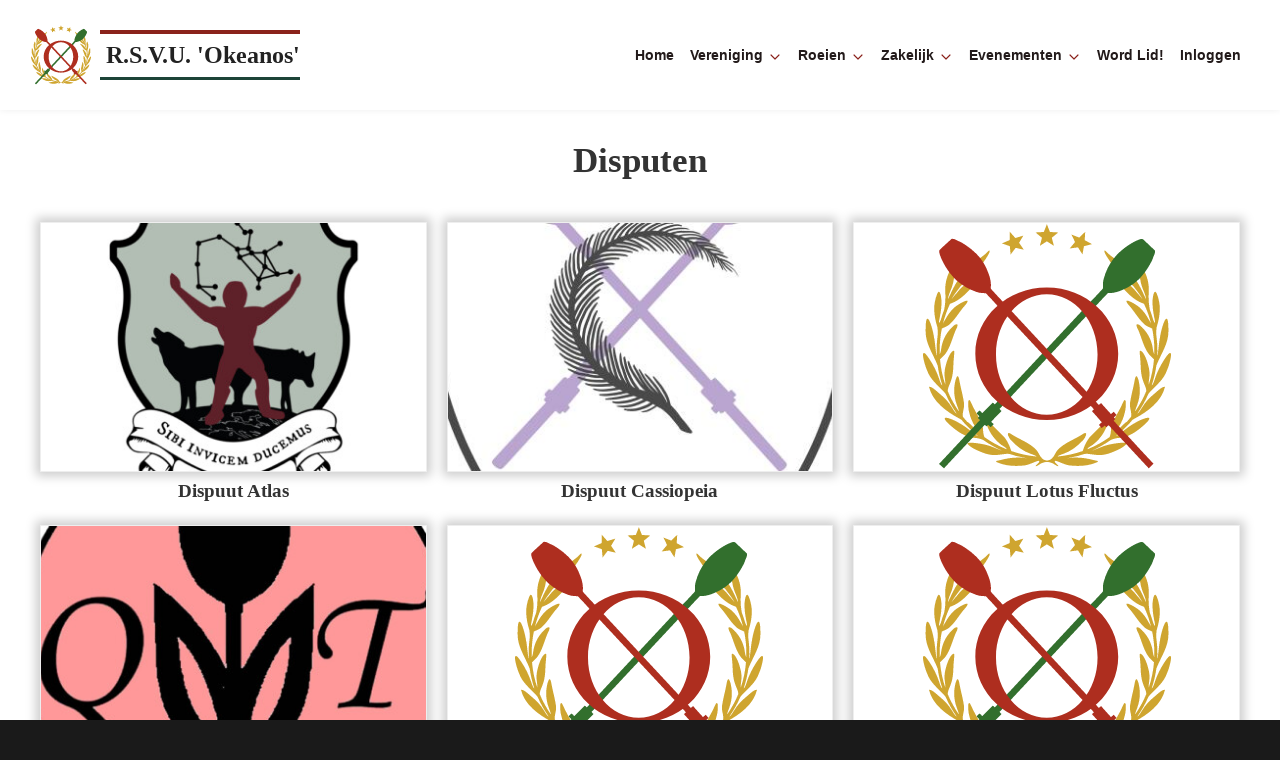

--- FILE ---
content_type: text/html; charset=UTF-8
request_url: https://www.okeanos.nl/nl/vereniging/groepen/disputen
body_size: 5528
content:
<!DOCTYPE html>
<html lang="nl" dir="ltr">
  <head>
    <meta charset="utf-8" />
<meta name="Generator" content="Drupal 11 (https://www.drupal.org)" />
<meta name="MobileOptimized" content="width" />
<meta name="HandheldFriendly" content="true" />
<meta name="viewport" content="width=device-width, initial-scale=1.0" />
<style>.sg-caption{line-height: 1;}.white_large{font-family:'Inter UI';font-weight:700;font-size:48px;letter-spacing:-0.05em;color:#444;white-space:nowrap;}.btn_yellow{font-family:'Raleway';color:#fff;background:#e2b448;text-transform:uppercase;font-weight:bold;font-size:14px;padding:20px 25px;}.btn_outline{font-family:'Inter UI';background:#6d64c6;border-radius:3px;font-weight:700;letter-spacing:-0.025rem;text-transform:uppercase;color:#fff;padding:0.75rem 1.25rem;font-size:13px;}.btn_teal{font-family:'Raleway';color:#fff;background:#24a0b8;text-transform:uppercase;font-weight:bold;font-size:14px;padding:20px 25px;}.dark_grey_medium{font-family:'Raleway';font-size:48px;font-weight:300;color:#555;white-space:nowrap;}.dark_grey_small{font-family:'Raleway';font-size:24px;font-weight:300;color:#555;max-width:500px;line-height:1.5;white-space:normal;}.grey_small{font-family:'Inter UI';font-size:18px;color:#777;white-space:nowrap;text-transform:uppercase;letter-spacing:-0.05rem;font-weight:700;}</style>
<link rel="icon" href="/sites/default/files/Okeanos_0.ico" type="image/vnd.microsoft.icon" />

    <title>Disputen | R.S.V.U. &#039;Okeanos&#039;</title>
    <link rel="stylesheet" media="all" href="/sites/default/files/css/css_mf_-VurS7x3YjKczNE-JkZ0enJsda0Qq9w33SGWjG78.css?delta=0&amp;language=nl&amp;theme=okeanos&amp;include=eJxdjFEKgCAUBC9keKbVFomePnAFsdMX9dffMAyTDdKKCWLIH1dKKFTI3hmb9wo7LoYds8VinmCbxrKn8JNorp_V0mB9nzfm1STg" />
<link rel="stylesheet" media="all" href="/sites/default/files/css/css_-pZyl5HlMhRfZgEcsMB5o4n5BHQmdDocRiMze3npVk0.css?delta=1&amp;language=nl&amp;theme=okeanos&amp;include=eJxdjFEKgCAUBC9keKbVFomePnAFsdMX9dffMAyTDdKKCWLIH1dKKFTI3hmb9wo7LoYds8VinmCbxrKn8JNorp_V0mB9nzfm1STg" />
<link rel="stylesheet" media="all" href="https://use.fontawesome.com/releases/v5.0.1/css/all.css" />
<link rel="stylesheet" media="all" href="https://fonts.googleapis.com/css?family=Merriweather&amp;display=swap" />
<link rel="stylesheet" media="all" href="/sites/default/files/css/css_r0F9HQsnTOavzg0cnNEeXGVHeQAXRsuLRsuPifGybo4.css?delta=4&amp;language=nl&amp;theme=okeanos&amp;include=eJxdjFEKgCAUBC9keKbVFomePnAFsdMX9dffMAyTDdKKCWLIH1dKKFTI3hmb9wo7LoYds8VinmCbxrKn8JNorp_V0mB9nzfm1STg" />

    
  </head>
  <body class="bg- path-vereniging">
        <a href="#main-content" class="visually-hidden focusable skip-link">
      Overslaan en naar de inhoud gaan
    </a>
    
      <div class="dialog-off-canvas-main-canvas" data-off-canvas-main-canvas>
    
<div class="dawn-container">


<header class="dawn-page-header">
        <nav class="region region-header col navbar navbar-expand-md dawn-menu--main">
    <div class="container">
    <button class="open-mobile-slide hidden-md hidden-lg" data-popup="menu" data-main-link type="button"  aria-expanded="false" aria-label="Toggle navigation">
  <span></span>
  <span></span>
  <span></span>
</button><div id="block-okeanos-sitebranding" class="block navbar-brand block-system block-system-branding-block">
  
    
        <a href="/nl" title="Home" rel="home" class="site-branding__logo">
					<img class="logo-icon" src="/themes/okeanos/logo.svg" alt="Home" />
						    		       R.S.V.U. &#039;Okeanos&#039;
		    		    		
		</a>
  </div>
<button class="navbar-toggler collapsed" type="button" data-toggle="collapse" data-target="#block-okeanos-mainnavigation" aria-controls="" aria-expanded="false" aria-label="Toggle navigation">
  <span></span>
  <span></span>
  <span></span>
</button>
<nav role="navigation" aria-labelledby="block-okeanos-mainnavigation-menu"
 id="block-okeanos-mainnavigation" class="block collapse navbar-collapse">
  
            
  <h2 class="visually-hidden" id="block-okeanos-mainnavigation-menu">Main navigation</h2>
  

        
<div class="mobile-overlay"></div>
<div class="mobile-menu mobile-popup" data-popup="menu">

  <div class="popup-inner">
    <a href="javascript:;" class="close-popup"><ion-icon name="close-outline"></ion-icon></a>
    <nav role="navigation" aria-labelledby="">
      <ul class="menu-list">
                                <li class="menu-item">
          <div class="item">
            <a href="/nl">Home</a>
                      </div>
                  </li>
                                        <li class="menu-item has-subs">
          <div class="item">
            <a href="">Vereniging</a>
                        <div class="show-subs"><ion-icon name="chevron-forward-outline"></ion-icon></div>
                      </div>
                    <div class="subs">
            <ul class="sub-menu-list">
                            <li class="menu-item has-subs">
                <div class="item">
                  <a href="" >Informatie</a>
                                    <div class="show-subs"><ion-icon name="chevron-forward-outline"></ion-icon></div>
                                  </div>
                                <div class="subs">
                  <ul class="sub-menu-list">
                                        <li class="menu-item">
                      <div class="item">
                        <a href="/nl/vereniging/nieuws">Nieuws</a>
                                              </div>
                                          </li>
                                        <li class="menu-item">
                      <div class="item">
                        <a href="/nl/vereniging/informatie/schenken">Schenken</a>
                                              </div>
                                          </li>
                                        <li class="menu-item">
                      <div class="item">
                        <a href="/nl/vereniging/historie">Historie</a>
                                              </div>
                                          </li>
                                      </ul>
                </div>
                              </li>
                            <li class="menu-item has-subs">
                <div class="item">
                  <a href="" >Leden</a>
                                    <div class="show-subs"><ion-icon name="chevron-forward-outline"></ion-icon></div>
                                  </div>
                                <div class="subs">
                  <ul class="sub-menu-list">
                                        <li class="menu-item">
                      <div class="item">
                        <a href="/nl/vereniging/groepen/bestuur">Bestuur</a>
                                              </div>
                                          </li>
                                        <li class="menu-item">
                      <div class="item">
                        <a href="/nl/vereniging/leden/ereleden-en-leden-van-verdienste">Ereleden en Leden van Verdienste</a>
                                              </div>
                                          </li>
                                        <li class="menu-item">
                      <div class="item">
                        <a href="/nl/vereniging/groepen/commissies">Commissies</a>
                                              </div>
                                          </li>
                                        <li class="menu-item">
                      <div class="item">
                        <a href="/nl/vereniging/groepen/disputen">Disputen</a>
                                              </div>
                                          </li>
                                        <li class="menu-item has-subs">
                      <div class="item">
                        <a href="/nl/vereniging/leden/oud-okeanos">Oud Okeanos</a>
                                                <div class="show-subs"><ion-icon name="chevron-forward-outline"></ion-icon></div>
                                              </div>
                                            <div class="subs">
                        <ul class="sub-menu-list">
                                                    <li class="menu-item">
                            <div class="item">
                              <a href="/nl/vereniging/leden/oud-okeanos/informatie-en-lid-worden">Informatie en lid worden</a>
                            </div>
                          </li>
                                                    <li class="menu-item">
                            <div class="item">
                              <a href="/nl/vereniging/leden/oud-okeanos/bestuur-en-contact">Bestuur en contact</a>
                            </div>
                          </li>
                                                  </ul>
                      </div>
                                          </li>
                                      </ul>
                </div>
                              </li>
                          </ul>
          </div>
                  </li>
                                        <li class="menu-item has-subs">
          <div class="item">
            <a href="/nl/roeien">Roeien</a>
                        <div class="show-subs"><ion-icon name="chevron-forward-outline"></ion-icon></div>
                      </div>
                    <div class="subs">
            <ul class="sub-menu-list">
                            <li class="menu-item has-subs">
                <div class="item">
                  <a href="/nl/roeien/wedstrijdroeien" >Wedstrijdroeien</a>
                                    <div class="show-subs"><ion-icon name="chevron-forward-outline"></ion-icon></div>
                                  </div>
                                <div class="subs">
                  <ul class="sub-menu-list">
                                        <li class="menu-item">
                      <div class="item">
                        <a href="/nl/roeien/wedstrijdroeien/over-wedstrijdroeien">Over wedstrijdroeien</a>
                                              </div>
                                          </li>
                                        <li class="menu-item">
                      <div class="item">
                        <a href="/nl/vereniging/groepen/wedstrijdploegen">Wedstrijdploegen</a>
                                              </div>
                                          </li>
                                        <li class="menu-item">
                      <div class="item">
                        <a href="/nl/roeien/wedstrijdroeien/records">Records</a>
                                              </div>
                                          </li>
                                        <li class="menu-item">
                      <div class="item">
                        <a href="/nl/roeien/wedstrijdroeien/onze-toproeiers">Onze toproeiers</a>
                                              </div>
                                          </li>
                                        <li class="menu-item">
                      <div class="item">
                        <a href="/nl/roeien/wedstrijdroeien/onze-hoofdcoach">Onze hoofdcoaches</a>
                                              </div>
                                          </li>
                                      </ul>
                </div>
                              </li>
                            <li class="menu-item has-subs">
                <div class="item">
                  <a href="/nl/roeien/competitieroeien" >Competitieroeien</a>
                                    <div class="show-subs"><ion-icon name="chevron-forward-outline"></ion-icon></div>
                                  </div>
                                <div class="subs">
                  <ul class="sub-menu-list">
                                        <li class="menu-item">
                      <div class="item">
                        <a href="/nl/roeien/competitieroeien/over-competitieroeien">Over competitieroeien</a>
                                              </div>
                                          </li>
                                        <li class="menu-item">
                      <div class="item">
                        <a href="/nl/vereniging/groepen/competitieploegen">Competitieploegen</a>
                                              </div>
                                          </li>
                                        <li class="menu-item">
                      <div class="item">
                        <a href="/nl/roeien/competitieroeien/coachen">Coachen</a>
                                              </div>
                                          </li>
                                      </ul>
                </div>
                              </li>
                          </ul>
          </div>
                  </li>
                                        <li class="menu-item has-subs">
          <div class="item">
            <a href="/nl/zakelijk">Zakelijk</a>
                        <div class="show-subs"><ion-icon name="chevron-forward-outline"></ion-icon></div>
                      </div>
                    <div class="subs">
            <ul class="sub-menu-list">
                            <li class="menu-item">
                <div class="item">
                  <a href="/nl/zakelijk/partners" >Partners</a>
                                  </div>
                              </li>
                            <li class="menu-item">
                <div class="item">
                  <a href="/nl/zakelijk/clinics" >Clinics</a>
                                  </div>
                              </li>
                            <li class="menu-item has-subs">
                <div class="item">
                  <a href="/nl/zakelijk/bedrijfsroeien" >Bedrijfsroeien</a>
                                    <div class="show-subs"><ion-icon name="chevron-forward-outline"></ion-icon></div>
                                  </div>
                                <div class="subs">
                  <ul class="sub-menu-list">
                                        <li class="menu-item">
                      <div class="item">
                        <a href="/nl/zakelijk/bedrijfsroeien/ervaringen-van-bedrijfsploegen">Ervaringen van bedrijfsploegen</a>
                                              </div>
                                          </li>
                                      </ul>
                </div>
                              </li>
                            <li class="menu-item">
                <div class="item">
                  <a href="/nl/zakelijk/maatschappelijk-okeanos" >Maatschappelijk Okeanos</a>
                                  </div>
                              </li>
                            <li class="menu-item">
                <div class="item">
                  <a href="/nl/zakelijk/verhuur-societeit" >Verhuur sociëteit</a>
                                  </div>
                              </li>
                            <li class="menu-item">
                <div class="item">
                  <a href="/nl/contact/materiaalhuur_aanvraag" >Verhuur materiaal</a>
                                  </div>
                              </li>
                            <li class="menu-item">
                <div class="item">
                  <a href="/nl/zakelijk/vacatures" >Vacatures</a>
                                  </div>
                              </li>
                          </ul>
          </div>
                  </li>
                                        <li class="menu-item has-subs">
          <div class="item">
            <a href="/nl/evenementen">Evenementen</a>
                        <div class="show-subs"><ion-icon name="chevron-forward-outline"></ion-icon></div>
                      </div>
                    <div class="subs">
            <ul class="sub-menu-list">
                            <li class="menu-item">
                <div class="item">
                  <a href="/nl/evenementen/calco-voorjaarsregatta" >Bosbaan Voorjaarsregatta</a>
                                  </div>
                              </li>
                            <li class="menu-item">
                <div class="item">
                  <a href="/nl/evenementen/heineken-okeanos-competitie-tweekamp" >HOCT</a>
                                  </div>
                              </li>
                            <li class="menu-item">
                <div class="item">
                  <a href="/nl/evenementen/arb" >ARB</a>
                                  </div>
                              </li>
                          </ul>
          </div>
                  </li>
                                        <li class="menu-item">
          <div class="item">
            <a href="https://intro.okeanos.nl/">Word Lid!</a>
                      </div>
                  </li>
                                                        <li class="menu-item">
          <div class="item">
            <a href="/nl/okeanos/auth/login">Inloggen</a>
                      </div>
                  </li>
                      </ul>
    </nav>
  </div>
  </div>

<ul class="navbar-nav">
      
            <li class="nav-item">
      <a href="/nl" class="nav-link" data-drupal-link-system-path="&lt;front&gt;">Home</a>
      </li>
                      
                        
  <li class="nav-item dropdown">
    <div class="nav-link dropdown-toggle" role="button" data-toggle="dropdown" aria-haspopup="true"
      aria-expanded="false">
      Vereniging
      <ion-icon name="chevron-down-outline"></ion-icon>
    </div>
    <ul class="dropdown-menu splitMenu">
                  <li class="nav-item dropdown">
        <div class="nav-link dropdown-toggle" role="button"
          data-toggle="dropdown" aria-haspopup="true" aria-expanded="false">
                    Informatie
                    <ion-icon name="chevron-down-outline"></ion-icon>
        </div>
        <ul class="dropdown-menu">
                                <li class="nav-item">
              <a href="/nl/vereniging/nieuws" class="dropdown-item" data-drupal-link-system-path="vereniging/nieuws">Nieuws</a>
              </li>
              
                                    <li class="nav-item">
              <a href="/nl/vereniging/informatie/schenken" class="dropdown-item" data-drupal-link-system-path="node/299">Schenken</a>
              </li>
              
                                    <li class="nav-item">
              <a href="/nl/vereniging/historie" class="dropdown-item" data-drupal-link-system-path="vereniging/historie">Historie</a>
              </li>
              
                      </ul>
        </li>
                              <li class="nav-item dropdown">
        <div class="nav-link dropdown-toggle" role="button"
          data-toggle="dropdown" aria-haspopup="true" aria-expanded="false">
                    Leden
                    <ion-icon name="chevron-down-outline"></ion-icon>
        </div>
        <ul class="dropdown-menu">
                                <li class="nav-item">
              <a href="/nl/vereniging/groepen/bestuur" class="dropdown-item" data-drupal-link-system-path="vereniging/groepen/bestuur">Bestuur</a>
              </li>
              
                                    <li class="nav-item">
              <a href="/nl/vereniging/leden/ereleden-en-leden-van-verdienste" class="dropdown-item" data-drupal-link-system-path="node/49">Ereleden en Leden van Verdienste</a>
              </li>
              
                                    <li class="nav-item">
              <a href="/nl/vereniging/groepen/commissies" class="dropdown-item" data-drupal-link-system-path="vereniging/groepen/commissies">Commissies</a>
              </li>
              
                                    <li class="nav-item">
              <a href="/nl/vereniging/groepen/disputen" class="dropdown-item is-active" data-drupal-link-system-path="vereniging/groepen/disputen" aria-current="page">Disputen</a>
              </li>
              
                                  <li class="nav-item dropdown normalSubs">
            <div class="dropdown-item hasSubs" role="button" data-toggle="dropdown" aria-haspopup="true"
              aria-expanded="false">
              <a href="/nl/vereniging/leden/oud-okeanos" data-drupal-link-system-path="node/52">Oud Okeanos</a>
              <ion-icon name="chevron-down-outline"></ion-icon>
            </div>
            <ul class="dropdown-menu">
                            <li class="nav-item">
                <a href="/nl/vereniging/leden/oud-okeanos/informatie-en-lid-worden" class="dropdown-item" data-drupal-link-system-path="node/53">Informatie en lid worden</a>
                </li>
                              <li class="nav-item">
                <a href="/nl/vereniging/leden/oud-okeanos/bestuur-en-contact" class="dropdown-item" data-drupal-link-system-path="node/54">Bestuur en contact</a>
                </li>
                            </ul>
            </li>
            
                      </ul>
        </li>
                      </ul>
    </li>

                    
                        
  <li class="nav-item dropdown">
    <div class="nav-link dropdown-toggle" role="button" data-toggle="dropdown" aria-haspopup="true"
      aria-expanded="false">
      Roeien
      <ion-icon name="chevron-down-outline"></ion-icon>
    </div>
    <ul class="dropdown-menu splitMenu">
                  <li class="nav-item dropdown">
        <div class="nav-link dropdown-toggle" role="button"
          data-toggle="dropdown" aria-haspopup="true" aria-expanded="false">
                    Wedstrijdroeien
                    <ion-icon name="chevron-down-outline"></ion-icon>
        </div>
        <ul class="dropdown-menu">
                                <li class="nav-item">
              <a href="/nl/roeien/wedstrijdroeien/over-wedstrijdroeien" class="dropdown-item" data-drupal-link-system-path="node/60">Over wedstrijdroeien</a>
              </li>
              
                                    <li class="nav-item">
              <a href="/nl/vereniging/groepen/wedstrijdploegen" class="dropdown-item" data-drupal-link-system-path="vereniging/groepen/wedstrijdploegen">Wedstrijdploegen</a>
              </li>
              
                                    <li class="nav-item">
              <a href="/nl/roeien/wedstrijdroeien/records" class="dropdown-item" data-drupal-link-system-path="roeien/wedstrijdroeien/records">Records</a>
              </li>
              
                                    <li class="nav-item">
              <a href="/nl/roeien/wedstrijdroeien/onze-toproeiers" class="dropdown-item" data-drupal-link-system-path="node/114">Onze toproeiers</a>
              </li>
              
                                    <li class="nav-item">
              <a href="/nl/roeien/wedstrijdroeien/onze-hoofdcoach" class="dropdown-item" data-drupal-link-system-path="node/116">Onze hoofdcoaches</a>
              </li>
              
                      </ul>
        </li>
                              <li class="nav-item dropdown">
        <div class="nav-link dropdown-toggle" role="button"
          data-toggle="dropdown" aria-haspopup="true" aria-expanded="false">
                    Competitieroeien
                    <ion-icon name="chevron-down-outline"></ion-icon>
        </div>
        <ul class="dropdown-menu">
                                <li class="nav-item">
              <a href="/nl/roeien/competitieroeien/over-competitieroeien" class="dropdown-item" data-drupal-link-system-path="node/65">Over competitieroeien</a>
              </li>
              
                                    <li class="nav-item">
              <a href="/nl/vereniging/groepen/competitieploegen" class="dropdown-item" data-drupal-link-system-path="vereniging/groepen/competitieploegen">Competitieploegen</a>
              </li>
              
                                    <li class="nav-item">
              <a href="/nl/roeien/competitieroeien/coachen" class="dropdown-item" data-drupal-link-system-path="node/109">Coachen</a>
              </li>
              
                      </ul>
        </li>
                      </ul>
    </li>

                    
                                            
  <li class="nav-item dropdown">
    <div class="nav-link dropdown-toggle" role="button" data-toggle="dropdown" aria-haspopup="true"
      aria-expanded="false">
      Zakelijk
      <ion-icon name="chevron-down-outline"></ion-icon>
    </div>
    <ul class="dropdown-menu">
                    <li class="nav-item">
                    <a href="/nl/zakelijk/partners" class="dropdown-item" data-drupal-link-system-path="node/72">Partners</a>
                    </li>
                                  <li class="nav-item">
                    <a href="/nl/zakelijk/clinics" class="dropdown-item" data-drupal-link-system-path="node/70">Clinics</a>
                    </li>
                                <li class="nav-item dropdown normalSubs">
        <div class="dropdown-item hasSubs" role="button"
          data-toggle="dropdown" aria-haspopup="true" aria-expanded="false">
                    <a href="/nl/zakelijk/bedrijfsroeien" data-drupal-link-system-path="node/71">Bedrijfsroeien</a>
                    <ion-icon name="chevron-down-outline"></ion-icon>
        </div>
        <ul class="dropdown-menu">
                                <li class="nav-item">
              <a href="/nl/zakelijk/bedrijfsroeien/ervaringen-van-bedrijfsploegen" class="dropdown-item" data-drupal-link-system-path="node/118">Ervaringen van bedrijfsploegen</a>
              </li>
              
                      </ul>
        </li>
                                <li class="nav-item">
                    <a href="/nl/zakelijk/maatschappelijk-okeanos" class="dropdown-item" data-drupal-link-system-path="node/121">Maatschappelijk Okeanos</a>
                    </li>
                                  <li class="nav-item">
                    <a href="/nl/zakelijk/verhuur-societeit" class="dropdown-item" data-drupal-link-system-path="node/73">Verhuur sociëteit</a>
                    </li>
                                  <li class="nav-item">
                    <a href="/nl/contact/materiaalhuur_aanvraag" class="dropdown-item" data-drupal-link-system-path="contact/materiaalhuur_aanvraag">Verhuur materiaal</a>
                    </li>
                                  <li class="nav-item">
                    <a href="/nl/zakelijk/vacatures" class="dropdown-item" data-drupal-link-system-path="node/205">Vacatures</a>
                    </li>
                        </ul>
    </li>

                    
                        
  <li class="nav-item dropdown">
    <div class="nav-link dropdown-toggle" role="button" data-toggle="dropdown" aria-haspopup="true"
      aria-expanded="false">
      Evenementen
      <ion-icon name="chevron-down-outline"></ion-icon>
    </div>
    <ul class="dropdown-menu">
                    <li class="nav-item">
                    <a href="/nl/evenementen/calco-voorjaarsregatta" class="dropdown-item" data-drupal-link-system-path="node/126">Bosbaan Voorjaarsregatta</a>
                    </li>
                                  <li class="nav-item">
                    <a href="/nl/evenementen/heineken-okeanos-competitie-tweekamp" class="dropdown-item" data-drupal-link-system-path="node/76">HOCT</a>
                    </li>
                                  <li class="nav-item">
                    <a href="/nl/evenementen/arb" class="dropdown-item" data-drupal-link-system-path="node/77">ARB</a>
                    </li>
                        </ul>
    </li>

                    
                    <li class="nav-item">
      <a href="https://intro.okeanos.nl/" class="nav-link join-btn">Word Lid!</a>
      </li>
                              
            <li class="nav-item">
      <a href="/nl/okeanos/auth/login" class="nav-link" data-drupal-link-system-path="okeanos/auth/login">Inloggen</a>
      </li>
                              </ul>
  
  <form class="search-block-form" data-drupal-selector="search-block-form" action="/nl/search/node" method="get" id="search-block-form" accept-charset="UTF-8">
  <div class="input-group clearfix"><input title="Geef de woorden op waarnaar u wilt zoeken." class="form-control form-search" data-drupal-selector="edit-keys" type="search" id="edit-keys" name="keys" value="" size="15" maxlength="128" />
<div class="input-group-addon">
<input data-drupal-selector="edit-submit" type="submit" id="edit-submit" value="Zoeken" class="button js-form-submit form-submit btn btn-primary" /></div></div>
</form>

</nav>
    </div>
  </nav>

  </header>


	
  
	<section id="main" class="container">
    <a id="main-content" tabindex="-1"></a>
    <div class="row">

    
    
        
      
      <div class="region region-content col-md-12">
    <div data-drupal-messages-fallback class="hidden"></div>
<div id="block-okeanos-content" class="block block-system block-system-main-block">
  
    
      
<div class="container">
    <div class="group-view">
                    <h2 class="title title-font">Disputen</h1>
                

                
                                <div class="group-wrap" >
                                        <a href="javascript:;"
                        class="group-node-view flip-card no-flip">

                        <div class="flip-card-inner">
                            <div class="flip-card-front">
                                <div class="image-wrap"
                                    style="background: url(https://www.okeanos.nl/sites/default/files/lms/cache/groups/photos/11/thumb/c39336b5cba6fd8a5f7e7201c8c7a3be9bcdfb83.jpg) center center no-repeat; background-size: cover;">
                                    <div class="info"></div>
                                </div>
                            </div>
                            <div class="flip-card-back">
                                
                                <div class="email">
                                    
                                </div>
                            </div>
                        </div>

                    </a>

                    <a class="group-title">
                        Dispuut Atlas
                    </a>
                </div>
                                <div class="group-wrap" >
                                        <a href="javascript:;"
                        class="group-node-view flip-card no-flip">

                        <div class="flip-card-inner">
                            <div class="flip-card-front">
                                <div class="image-wrap"
                                    style="background: url(https://www.okeanos.nl/sites/default/files/lms/cache/groups/photos/12/thumb/fea79f7d31ad8bd0d183e01c5251b5824fcc4cac.jpg) center center no-repeat; background-size: cover;">
                                    <div class="info"></div>
                                </div>
                            </div>
                            <div class="flip-card-back">
                                
                                <div class="email">
                                    
                                </div>
                            </div>
                        </div>

                    </a>

                    <a class="group-title">
                        Dispuut Cassiopeia
                    </a>
                </div>
                                <div class="group-wrap" >
                                        <a href="javascript:;"
                        class="group-node-view flip-card no-flip no-img">

                        <div class="flip-card-inner">
                            <div class="flip-card-front">
                                <div class="image-wrap"
                                    style="background: url(https://www.okeanos.nl/themes/okeanos/logo.svg) center center no-repeat; background-size: contain;">
                                    <div class="info"></div>
                                </div>
                            </div>
                            <div class="flip-card-back">
                                
                                <div class="email">
                                    
                                </div>
                            </div>
                        </div>

                    </a>

                    <a class="group-title">
                        Dispuut Lotus Fluctus
                    </a>
                </div>
                                <div class="group-wrap" >
                                        <a href="javascript:;"
                        class="group-node-view flip-card no-flip">

                        <div class="flip-card-inner">
                            <div class="flip-card-front">
                                <div class="image-wrap"
                                    style="background: url(https://www.okeanos.nl/sites/default/files/lms/cache/groups/photos/14/thumb/a0bb74d7eaf291852103a6df6ceafff556f4e517.jpg) center center no-repeat; background-size: cover;">
                                    <div class="info"></div>
                                </div>
                            </div>
                            <div class="flip-card-back">
                                
                                <div class="email">
                                    
                                </div>
                            </div>
                        </div>

                    </a>

                    <a class="group-title">
                        Dispuut Q.T.
                    </a>
                </div>
                                <div class="group-wrap" >
                                        <a href="javascript:;"
                        class="group-node-view flip-card no-flip no-img">

                        <div class="flip-card-inner">
                            <div class="flip-card-front">
                                <div class="image-wrap"
                                    style="background: url(https://www.okeanos.nl/themes/okeanos/logo.svg) center center no-repeat; background-size: contain;">
                                    <div class="info"></div>
                                </div>
                            </div>
                            <div class="flip-card-back">
                                
                                <div class="email">
                                    
                                </div>
                            </div>
                        </div>

                    </a>

                    <a class="group-title">
                        Dispuut Remex
                    </a>
                </div>
                                <div class="group-wrap" >
                                        <a href="javascript:;"
                        class="group-node-view flip-card no-flip no-img">

                        <div class="flip-card-inner">
                            <div class="flip-card-front">
                                <div class="image-wrap"
                                    style="background: url(https://www.okeanos.nl/themes/okeanos/logo.svg) center center no-repeat; background-size: contain;">
                                    <div class="info"></div>
                                </div>
                            </div>
                            <div class="flip-card-back">
                                
                                <div class="email">
                                    
                                </div>
                            </div>
                        </div>

                    </a>

                    <a class="group-title">
                        Dispuut Stercus Taurus
                    </a>
                </div>
                
    </div>
</div>
  </div>

  </div>

    

        </div>
	</section> <!-- /#main -->

  </div><!-- /.dawn-container -->

	<footer id="footer" class="container-fluid dawn-footer">
		<div class="container">
			<div class="row">
							  <div class="region region-footer-first">
    <div id="block-logo" class="block block-block-content block-block-content372c4ac4-7d99-4682-9b1a-bda15215091e">
  
    
      
            <div class="clearfix text-formatted field field--name-body field--type-text-with-summary field--label-hidden field__item"><img data-entity-uuid="b9852b00-9c35-4336-9ad6-24543affdad0" data-entity-type="file" src="/sites/default/files/inline-images/okeanos%20logo%202024.png" height="131" width="131" loading="lazy"></div>
      
  </div>

  </div>

										  <div class="region region-footer-second">
    <div id="block-contactgegevens" class="block block-block-content block-block-contentdfee9fa4-64ab-482b-a500-8044b477c6d7">
  
      <h2>Contactgegevens</h2>
    
      
            <div class="clearfix text-formatted field field--name-body field--type-text-with-summary field--label-hidden field__item"><p>R.S.V.U ‘Okeanos’<br>
<a href="http://maps.google.com/?q=R.S.V.U. Okeanos, Bosbaan 8, 1182 AG Amstelveen" target="_blank">Bosbaan 8<br>
1182 AG Amstelveen </a><br>
<a href="tel:020 644 89 88" target="_blank">020 644 89 88</a><br>
<a href="mailto:bestuur@okeanos.nl" target="_blank">bestuur@okeanos.nl</a></p>
</div>
      
  </div>

  </div>

										  <div class="region region-footer-third">
    <div id="block-openingstijden" class="block block-block-content block-block-content90909097-41f4-4f55-adfd-30e469fd38bd">
  
      <h2>Openingstijden</h2>
    
      
            <div class="clearfix text-formatted field field--name-body field--type-text-with-summary field--label-hidden field__item"><table class="table" style="border-style:none;" border="0" cellpadding="1" cellspacing="1"><tbody><tr><td style="border-style:none;">Ma - Do:<br>Vr:&nbsp;<br>Za:<br>Zo:</td><td style="border-style:none;">09.00 - 20.00<br>10.00 - 17.30<br>08.30 - 16.00<br>Gesloten</td></tr></tbody></table></div>
      
  </div>

  </div>

										  <div class="region region-footer-fourth">
    <div id="block-socialmedia" class="block block-block-content block-block-content201e8a19-d321-4882-b7bc-afda397e711b">
  
      <h2>Social Media</h2>
    
      
            <div class="clearfix text-formatted field field--name-body field--type-text-with-summary field--label-hidden field__item"><div class="socials"><a class="facebook" target="_blank" href="https://www.facebook.com/okeanosroeien"><ion-icon name="logo-facebook"></ion-icon></a> <a class="instagram" target="_blank" href="https://www.instagram.com/rsvu_okeanos/"><ion-icon name="logo-instagram"></ion-icon></a> <a class="youtube" target="_blank" href="https://www.youtube.com/channel/UCTZ7s73YKB-aD8pulEspROQ"><ion-icon name="logo-youtube"></ion-icon></a></div>
</div>
      
  </div>

  </div>

						</div><!-- /.row -->
		</div>
	</footer> <!-- /#footer /.container-fluid -->

	<footer id="page-bottom" class="container-fluid">
		<div class="container">
			<div class="row">
									  <div class="region region-bottom-left">
    <div id="block-copyrightandprivacystatement" class="block block-block-content block-block-content8b71ed63-8ba2-465b-9b23-1db76e23b030">
  
    
      
            <div class="clearfix text-formatted field field--name-body field--type-text-with-summary field--label-hidden field__item"><p class="text-align-center">© Copyright 2022 - R.S.V.U 'Okeanos'&nbsp; |&nbsp; <a href="/privacyverklaring">Privacyverklaring</a></p>
</div>
      
  </div>

  </div>

											</div><!-- /.row -->
		</div>
	</footer> <!-- /#page-top /.container-fluid -->



  </div>

    
    <script src="/core/assets/vendor/jquery/jquery.min.js?v=4.0.0-rc.1"></script>
<script src="https://cdnjs.cloudflare.com/ajax/libs/popper.js/1.14.3/umd/popper.min.js"></script>
<script src="https://stackpath.bootstrapcdn.com/bootstrap/4.1.3/js/bootstrap.min.js"></script>
<script src="https://unpkg.com/ionicons@5.0.0/dist/ionicons.js"></script>
<script src="/sites/default/files/js/js_gNokp-tMYrSqnDqmVfQyJUQ6UogTSFyM2JZVIEQ6NAs.js?scope=footer&amp;delta=4&amp;language=nl&amp;theme=okeanos&amp;include=eJxLSSzP00_PyU9KzNEtLqnMSS3Wyc9OTczLL0YVBQA-GQ-p"></script>
<script src="https://cdnjs.cloudflare.com/ajax/libs/xlsx/0.13.5/xlsx.full.min.js"></script>
<script src="https://cdnjs.cloudflare.com/ajax/libs/xlsx/0.13.5/jszip.js"></script>

  </body>
</html>


--- FILE ---
content_type: image/svg+xml
request_url: https://www.okeanos.nl/themes/okeanos/logo.svg
body_size: 12651
content:
<?xml version="1.0" encoding="UTF-8" standalone="no"?>
<svg
  id="Layer_4"
  viewBox="0 0 408.34 408.33999"
  version="1.1"
  width="408.34"
  height="408.34"
  xmlns="http://www.w3.org/2000/svg"
  xmlns:svg="http://www.w3.org/2000/svg">
  <defs
    id="defs1">
    <style
      id="style1">
      .cls-1 {
      fill: #326f2d;
      }

      .cls-1, .cls-2, .cls-3 {
      fill-rule: evenodd;
      }

      .cls-4, .cls-3 {
      fill: #ae2e1f;
      }

      .cls-5, .cls-2 {
      fill: #cfa52f;
      }
    </style>
  </defs>
  <g
    id="g3"
    transform="translate(0,2)">
    <polygon
      class="cls-2"
      points="165.18,18.81 158.2,30.62 165.98,41.91 152.59,38.93 144.26,49.82 142.96,36.16 130.03,31.6 142.62,26.15 142.95,12.44 152.03,22.73 "
      id="polygon1" />
    <polygon
      class="cls-2"
      points="278.31,32.79 265.02,36.2 262.54,49.69 255.19,38.11 241.59,39.92 250.33,29.35 244.41,16.98 257.16,22.02 267.1,12.57 266.24,26.26 "
      id="polygon2" />
    <polygon
      class="cls-2"
      points="222.68,13.59 212.08,22.3 215.54,35.57 203.98,28.19 192.42,35.57 195.87,22.3 185.28,13.59 198.97,12.77 203.98,0 208.99,12.77 "
      id="polygon3" />
  </g>
  <path
    class="cls-5"
    d="m 373.75,278.15 c 10.4,-11.12 23.08,-20.84 28.07,-35.86 4.48,-9.69 13.93,-45.45 -3.99,-18.3 -6.41,9.63 -12.13,20.88 -15.8,31.89 -0.59,2.41 -4.47,12.82 -5.39,11.12 3.48,-10.38 6.01,-21.08 7.54,-32.01 0.7,-1.87 1.43,-3.72 2.25,-5.54 7.18,-16.37 17.58,-31.98 17.62,-50.45 0.57,-44.76 -11.38,-8.61 -14,10.27 -0.94,1.56 -4.27,38.9 -4.2,25.98 0.05,-1.79 0.09,-3.57 0.09,-5.37 0,-8.93 -0.63,-17.78 -1.87,-26.5 -0.02,-3.65 0.1,-7.29 0.41,-10.92 5.89,-19.61 8.28,-36.08 0.52,-55.97 -5.66,-12.26 -7.82,13.85 -7.01,17.63 0.2,8.92 2.09,17.76 3.79,26.54 0.13,0.91 0.21,1.71 0.21,2.3 0,1 -0.23,1.4 -0.62,1.11 -0.8,-1.39 -1.52,-2.81 -2.21,-4.25 -1.6,-5.77 -3.47,-11.45 -5.62,-16.99 -2.21,-10.68 -2.45,-21.86 -1.68,-32.55 0.22,-10.29 -2.37,-20.69 -6.78,-29.99 -1.86,-3.51 -3.66,-9.23 -7.17,-11.25 -4.08,3.22 -0.27,24.7 1.05,30.12 1.73,8.33 6.17,15.45 8.02,23.54 0.18,1.77 0.63,1.44 0.06,2.12 -4.14,-8.04 -10.35,-22.35 -15.67,-29.6 -2.33,-3.06 -2.89,-3.22 -5.49,-7.83 -9.04,-15.27 -25.15,-24.28 -38.57,-35 -1.92,-1.52 -3.71,-3.27 -5.36,-5.07 -0.72,-0.78 -2.18,-2.18 -2.93,-1.94 l -0.06,0.02 c -2.72,2.61 11.46,21.06 13.64,24.37 7.18,9.25 15.25,17.86 24.22,25.66 3.3,2.8 6.61,5.72 9.74,8.8 4.89,6.53 11.08,14.07 14.98,21.28 -2.47,-2.99 -6.25,-7.57 -8.67,-10.18 -5.82,-7.47 -12.8,-14.12 -20.87,-19.08 -3.78,-2.2 -19.33,-11.27 -22.27,-7.7 3.21,5.13 9.69,8.56 13.6,13.29 11.88,11.36 22.65,24.92 38.75,30.51 0.62,0.15 1.29,0.51 1.97,1.03 4.77,10.16 8.59,20.83 11.37,31.86 -1.4,-2 -2.54,-4.79 -3.6,-6.15 -4.24,-7.57 -8.98,-14.82 -15.6,-20.33 -7.6,-6.66 -33.35,-20.6 -14.56,-0.27 8.19,9.82 14.69,21.78 24.71,29.81 3.62,2.66 7.75,3.7 10.99,5.49 2.37,11.77 3.59,23.87 3.59,36.11 0,2.15 -0.05,4.3 -0.13,6.45 -1.36,-2.77 -2.42,-8.26 -2.46,-9.67 -1.69,-12.42 -7.28,-23.97 -15.79,-32.98 -2.65,-2.58 -6.51,-7.65 -10.43,-6.98 -2.07,3.63 2.63,8.81 3.57,12.55 4.78,11.75 7.76,24.7 15.12,35.18 2.45,3.77 6.69,6.7 9.49,10.26 -1.19,14.07 -4.05,27.84 -8.51,41.06 -0.67,-5.48 1.85,-14.25 0.99,-19.33 0.32,-7.76 -7.39,-35.4 -15.4,-36.18 -1.36,1.6 -0.35,4.91 -0.24,6.99 0.84,6.37 0.93,13.29 1.34,19.76 0.83,25.18 9.18,30.38 9.13,39.9 -4.85,11.67 -10.97,22.83 -18.3,33.27 -0.2,-2.34 3.52,-10.42 3.73,-11.74 4.42,-12.22 5.25,-25.97 2.09,-38.55 -3.97,-14.11 -5.89,-5.86 -7.31,2.89 -2.24,11.28 -5.25,21.73 -6.93,33.11 -1.34,8.27 3.36,16.37 1.73,23.18 -2.23,2.79 -4.56,5.52 -6.97,8.19 -0.03,0.01 -0.05,0.03 -0.07,0.04 -4.76,1.89 -26.09,27.36 -13.86,9.28 5.17,-7.72 8.78,-16.31 10.72,-25.33 1.72,-5.11 3.57,-31.26 -3.99,-14 -5.77,13.73 -15.69,25.96 -18.79,40.56 -0.3,6.59 -0.77,11.17 -2.51,14.81 -11.36,8.1 -23.62,14.81 -36.52,19.99 0.41,-3.29 8.04,-6.15 10.46,-8.67 12,-9.56 21.32,-23.99 24.2,-39.2 -0.28,-7.7 -12.22,10.55 -14.75,11.82 -5.65,5.77 -11.83,11.21 -17.07,17.34 -7.64,10.73 -8.65,17.32 -10.64,21.62 -13.31,4.63 -27.22,7.67 -41.49,9.01 0.81,-1.05 3.77,-2.58 9.77,-4.49 12.2,-4.12 22.72,-12.18 31.48,-21.46 4.56,-3.97 11.28,-18.27 -0.47,-10.43 -13.25,8.6 -29.47,13.75 -40.49,25.62 -3.9,4.31 -5.29,10.63 -9.88,14.33 -2.01,1.67 -4.72,2.91 -7.58,2.91 -2.86,0 -5.57,-1.24 -7.58,-2.91 -4.6,-3.7 -5.98,-10.02 -9.88,-14.33 -11.01,-11.87 -27.23,-17.01 -40.49,-25.62 -11.75,-7.84 -5.03,6.45 -0.47,10.43 8.76,9.28 19.28,17.34 31.48,21.46 6,1.91 8.97,3.44 9.77,4.49 -14.27,-1.34 -28.18,-4.38 -41.49,-9.01 -2,-4.3 -3,-10.89 -10.64,-21.62 -5.24,-6.13 -11.42,-11.57 -17.07,-17.34 -2.53,-1.28 -14.47,-19.52 -14.75,-11.82 2.88,15.21 12.19,29.63 24.2,39.2 2.43,2.51 10.05,5.37 10.46,8.67 -12.9,-5.18 -25.15,-11.89 -36.52,-19.99 -1.74,-3.64 -2.21,-8.22 -2.51,-14.81 -3.09,-14.6 -13.02,-26.84 -18.79,-40.56 -7.56,-17.26 -5.71,8.89 -3.99,14 1.94,9.03 5.55,17.61 10.72,25.33 12.23,18.08 -9.1,-7.39 -13.86,-9.28 -0.03,-0.01 -0.05,-0.03 -0.07,-0.04 -2.42,-2.67 -4.74,-5.4 -6.97,-8.19 -1.63,-6.81 3.07,-14.91 1.73,-23.18 -1.68,-11.38 -4.68,-21.83 -6.93,-33.11 -1.41,-8.75 -3.33,-17 -7.31,-2.89 -3.16,12.59 -2.32,26.34 2.09,38.55 0.21,1.32 3.93,9.4 3.73,11.74 -7.33,-10.44 -13.45,-21.6 -18.3,-33.27 -0.05,-9.52 8.3,-14.72 9.13,-39.9 0.41,-6.47 0.5,-13.39 1.34,-19.76 0.11,-2.07 1.12,-5.38 -0.24,-6.99 -8.01,0.78 -15.72,28.42 -15.4,36.18 -0.86,5.08 1.66,13.85 0.99,19.33 -4.46,-13.21 -7.32,-26.99 -8.51,-41.06 2.79,-3.56 7.04,-6.49 9.49,-10.26 7.36,-10.48 10.34,-23.44 15.12,-35.18 0.94,-3.74 5.64,-8.92 3.57,-12.55 -3.92,-0.67 -7.78,4.4 -10.43,6.98 -8.51,9.01 -14.1,20.56 -15.79,32.98 -0.04,1.41 -1.1,6.9 -2.46,9.67 -0.08,-2.14 -0.13,-4.29 -0.13,-6.45 0,-12.24 1.22,-24.34 3.59,-36.11 3.24,-1.79 7.37,-2.83 10.99,-5.49 10.02,-8.03 16.52,-19.99 24.71,-29.81 18.79,-20.34 -6.96,-6.39 -14.56,0.27 -6.62,5.51 -11.37,12.76 -15.6,20.33 -1.06,1.35 -2.2,4.14 -3.6,6.15 2.78,-11.03 6.59,-21.71 11.37,-31.86 0.68,-0.52 1.34,-0.88 1.97,-1.03 16.1,-5.59 26.86,-19.15 38.75,-30.51 3.91,-4.72 10.39,-8.16 13.6,-13.29 -2.94,-3.58 -18.49,5.5 -22.27,7.7 -8.07,4.96 -15.06,11.61 -20.87,19.08 -2.42,2.61 -6.2,7.18 -8.67,10.18 3.9,-7.21 10.09,-14.75 14.98,-21.28 3.13,-3.08 6.44,-6 9.74,-8.8 C 80.53,87.63 88.6,79.02 95.78,69.77 97.97,66.46 112.14,48 109.42,45.4 l -0.06,-0.02 c -0.75,-0.23 -2.21,1.16 -2.93,1.94 -1.64,1.81 -3.44,3.55 -5.36,5.07 -13.42,10.72 -29.53,19.73 -38.57,35 -2.6,4.62 -3.16,4.77 -5.49,7.83 -5.32,7.25 -11.54,21.56 -15.67,29.6 -0.56,-0.68 -0.12,-0.34 0.06,-2.12 1.85,-8.08 6.29,-15.21 8.02,-23.54 1.32,-5.42 5.13,-26.9 1.05,-30.12 -3.51,2.02 -5.31,7.74 -7.17,11.25 -4.41,9.3 -7,19.71 -6.78,29.99 0.77,10.69 0.53,21.87 -1.68,32.55 -2.14,5.55 -4.02,11.22 -5.62,16.99 -0.69,1.44 -1.41,2.86 -2.21,4.25 -0.4,0.29 -0.63,-0.11 -0.62,-1.11 0,-0.59 0.08,-1.39 0.21,-2.3 1.7,-8.78 3.59,-17.62 3.79,-26.54 0.8,-3.79 -1.35,-29.89 -7.01,-17.63 -7.77,19.9 -5.38,36.36 0.52,55.97 0.31,3.63 0.42,7.27 0.41,10.92 -1.24,8.71 -1.87,17.57 -1.87,26.5 0,1.79 0.04,3.58 0.09,5.37 0.07,12.92 -3.26,-24.42 -4.2,-25.98 -2.62,-18.88 -14.57,-55.03 -14,-10.27 0.04,18.47 10.44,34.08 17.62,50.45 0.82,1.82 1.55,3.67 2.25,5.54 1.53,10.92 4.06,21.63 7.54,32.01 -0.93,1.7 -4.81,-8.71 -5.39,-11.12 -3.67,-11.02 -9.39,-22.27 -15.8,-31.89 -17.92,-27.14 -8.47,8.61 -3.99,18.3 4.99,15.02 17.67,24.74 28.07,35.86 0.93,1.05 1.8,2.14 2.65,3.26 4.98,11.47 11.17,22.44 18.51,32.72 -3.84,-2.14 -6.56,-8.23 -9.09,-11.83 -4.47,-7.27 -10.42,-13.45 -16.91,-19.23 -3.78,-2.56 -16.03,-15.55 -19.78,-13.04 5.47,23.67 28.2,40.27 48.65,51.34 1.59,0.86 3.16,1.75 4.71,2.66 2.45,2.98 5,5.9 7.66,8.75 6.12,6.54 12.66,12.56 19.57,18.06 -2.42,-0.87 -6.16,-3.29 -8.48,-5.68 -8.29,-6.69 -16.63,-12.9 -26.04,-17.81 -13.55,-7.25 -31.75,-12.47 -10.92,5.96 11.14,9.84 24.18,19.32 39.42,20.42 5.06,0.15 9.84,1.53 14.46,3.45 9.84,6.94 20.32,12.87 31.3,17.71 -9.49,-2.89 -18.18,-7.96 -28.17,-9.98 -4.62,-1.04 -27.31,-5.32 -29.24,-1.72 6.29,7.52 16.2,11.1 25.31,14.87 16.51,6.54 24.64,3.53 40.81,1.83 6.34,0.25 11.95,3.86 18.26,4.43 4.74,1.25 9.54,2.3 14.38,3.16 -6.72,-0.71 -14.91,-1.82 -16.32,-1.26 -9.68,0.11 -18.8,1.69 -28.06,4.19 -2.25,0.66 -10.8,1.13 -5,3.71 12.91,5.7 27.44,6.59 41.31,5.36 9.19,-0.08 17.74,-5.51 26.26,-7.95 5.16,1.11 -3.84,6.43 -4.3,8.38 0.55,2.3 7.15,-3.54 9.16,-4.13 2.83,-1.23 6.08,-2.36 9.44,-2.36 3.36,0 6.6,1.13 9.44,2.36 2.02,0.59 8.61,6.43 9.16,4.13 -0.46,-1.95 -9.46,-7.27 -4.3,-8.38 8.51,2.44 17.07,7.87 26.26,7.95 13.87,1.23 28.4,0.34 41.31,-5.36 5.8,-2.58 -2.75,-3.06 -5,-3.71 -9.26,-2.5 -18.38,-4.09 -28.06,-4.19 -1.41,-0.56 -9.59,0.54 -16.32,1.26 4.85,-0.86 9.65,-1.92 14.38,-3.16 6.31,-0.57 11.92,-4.18 18.26,-4.43 16.18,1.7 24.31,4.71 40.81,-1.83 9.11,-3.77 19.02,-7.35 25.31,-14.87 -1.93,-3.6 -24.62,0.68 -29.24,1.72 -9.98,2.02 -18.68,7.09 -28.17,9.98 10.97,-4.84 21.46,-10.76 31.3,-17.71 4.62,-1.91 9.41,-3.3 14.46,-3.45 15.23,-1.09 28.27,-10.58 39.42,-20.42 20.83,-18.43 2.62,-13.22 -10.92,-5.96 -9.41,4.92 -17.75,11.12 -26.04,17.81 -2.33,2.39 -6.06,4.82 -8.48,5.68 6.91,-5.5 13.45,-11.53 19.57,-18.06 2.66,-2.84 5.21,-5.76 7.66,-8.75 1.56,-0.91 3.12,-1.8 4.71,-2.66 20.45,-11.08 43.18,-27.68 48.65,-51.34 -3.75,-2.51 -16,10.48 -19.78,13.04 -6.49,5.77 -12.44,11.96 -16.91,19.23 -2.52,3.6 -5.24,9.69 -9.09,11.83 7.33,-10.28 13.53,-21.25 18.51,-32.72 0.85,-1.11 1.72,-2.21 2.65,-3.26 z"
    id="path3" />
  <g
    id="g6"
    transform="translate(0,2)">
    <path
      class="cls-1"
      d="m 276.81,126.58 c 6.69,-6.75 13.15,-13.74 19.53,-20.79 0,-2.93 -0.08,-7.55 0.18,-10.67 0.31,-3.61 1.67,-7.35 2.89,-10.85 0.37,-1.06 0.52,-2.23 0.91,-3.25 4.54,-12.01 11.01,-22.47 19.16,-30.92 6.59,-6.82 14.43,-13.11 23.33,-18.44 3.27,-1.96 7,-4.04 11.03,-5.61 2.8,-1.09 5.96,-2.54 8.32,-1.27 0.85,0.46 1.61,1.52 2.53,2.35 5.62,5.06 11.83,11.12 17.18,16.27 0.52,4.63 -1.14,6.83 -2.53,10.31 -0.87,2.17 -1.52,4.39 -2.35,6.15 -1.93,4.09 -4.17,7.63 -6.15,11.03 -2.16,3.71 -4.65,6.97 -7.05,10.13 -5.05,6.64 -10.1,11.83 -17.18,17 -1.62,1.19 -3.49,2.26 -5.24,3.44 -1.74,1.17 -3.64,2.22 -5.42,3.07 -5.52,2.63 -11.37,5.9 -18.26,7.41 -2.33,0.51 -4.96,1.08 -7.23,1.27 -1.84,0.15 -4.1,-0.32 -5.42,0 -0.92,0.22 -1.68,1.32 -2.71,2.35 -5.65,5.65 -11.3,12.16 -16.63,17.72 L 130.02,299.81 c -1.49,1.29 -2.66,2.88 -3.98,4.34 0.72,1.39 2.13,2.09 3.07,3.25 -0.16,1.12 -1.29,1.65 -1.99,2.35 -4.87,4.87 -9.83,10.33 -14.83,15.37 1.32,1.4 2.55,2.87 4.16,3.98 -1.39,1.93 -3.19,3.44 -4.88,5.06 -1.82,-0.84 -2.79,-2.51 -4.16,-3.8 -1.25,0.56 -1.79,1.82 -2.89,2.53 -1,-0.75 -1.75,-1.75 -2.71,-2.53 -11.56,11.19 -22.24,23.8 -33.63,35.62 -11.4,11.84 -22.48,24.06 -33.63,35.98 l -8.14,-7.23 c 22.36,-24.11 45,-47.95 67.26,-72.15 -1.03,-1.26 -2.24,-2.34 -3.44,-3.43 0.57,-1.24 1.81,-1.81 2.53,-2.89 -1.38,-1.69 -3.15,-3 -4.52,-4.7 1.56,-1.7 3.18,-3.33 4.88,-4.88 1.76,1.19 3.06,2.85 4.52,4.34 6.01,-5.51 11.48,-11.55 17.18,-17.36 1.37,0.68 2.03,2.06 3.25,2.89 0.64,-0.4 0.92,-0.88 1.63,-1.63 0.35,-0.37 1.63,-1.39 1.63,-1.63 l 155.5,-166.71 z"
      id="path4" />
    <path
      class="cls-3"
      d="m 122.9,134.62 c -6.26,-7.15 -12.79,-14.07 -19.38,-20.93 -2.93,-0.21 -7.54,-0.44 -10.63,-0.92 -3.58,-0.56 -7.21,-2.18 -10.62,-3.64 C 81.24,108.69 80.08,108.46 79.09,108 67.42,102.63 57.44,95.45 49.58,86.72 43.23,79.67 37.51,71.41 32.81,62.17 31.08,58.77 29.27,54.91 27.99,50.78 27.1,47.91 25.87,44.65 27.31,42.39 c 0.52,-0.82 1.63,-1.5 2.52,-2.36 5.44,-5.26 11.92,-11.03 17.43,-16 4.65,-0.2 6.74,1.62 10.1,3.24 2.1,1.02 4.27,1.82 5.97,2.77 3.95,2.21 7.32,4.69 10.57,6.9 3.54,2.41 6.63,5.13 9.61,7.74 6.27,5.5 11.09,10.9 15.76,18.32 1.07,1.7 2.02,3.64 3.06,5.47 1.04,1.82 1.96,3.79 2.69,5.63 2.24,5.69 5.09,11.75 6.12,18.74 0.35,2.36 0.73,5.02 0.76,7.3 0.02,1.85 -0.61,4.07 -0.38,5.41 0.16,0.94 1.2,1.77 2.16,2.87 5.24,6.03 11.34,12.12 16.52,17.83 l 155.27,166.92 c 1.18,1.57 2.69,2.86 4.05,4.27 1.43,-0.62 2.23,-1.98 3.46,-2.84 1.1,0.24 1.56,1.4 2.21,2.15 4.52,5.2 9.62,10.53 14.3,15.86 1.48,-1.21 3.04,-2.34 4.26,-3.87 1.83,1.52 3.2,3.42 4.71,5.22 -0.96,1.75 -2.7,2.61 -4.08,3.89 0.47,1.28 1.69,1.91 2.32,3.06 -0.82,0.94 -1.87,1.62 -2.71,2.53 10.35,12.31 22.19,23.85 33.19,36.04 11.01,12.2 21.26,22.94 32.38,34.89 l -7.78,7.61 c -22.5,-23.98 -43.52,-47.06 -66.11,-70.96 -1.33,0.94 -2.5,2.07 -3.67,3.19 -1.2,-0.65 -1.68,-1.93 -2.71,-2.73 -1.79,1.26 -3.21,2.93 -5,4.18 -1.59,-1.67 -3.11,-3.4 -4.53,-5.21 1.31,-1.67 3.05,-2.85 4.65,-4.21 -5.07,-6.37 -10.72,-12.25 -16.12,-18.35 0.77,-1.32 2.2,-1.89 3.11,-3.04 -0.36,-0.67 -0.81,-0.97 -1.51,-1.74 -0.34,-0.37 -1.28,-1.72 -1.51,-1.74 z"
      id="path5" />
    <path
      class="cls-4"
      d="m 203.79,104.12 c -64.97,0 -117.64,48.86 -117.64,109.13 0,60.27 52.67,109.13 117.64,109.13 64.97,0 117.64,-48.86 117.64,-109.13 0,-60.27 -52.67,-109.13 -117.64,-109.13 z m 0,209.44 c -46.18,0 -83.62,-44.42 -83.62,-99.21 0,-54.79 37.44,-99.21 83.62,-99.21 46.18,0 83.62,44.42 83.62,99.21 0,54.79 -37.44,99.21 -83.62,99.21 z"
      id="path6" />
  </g>
</svg>